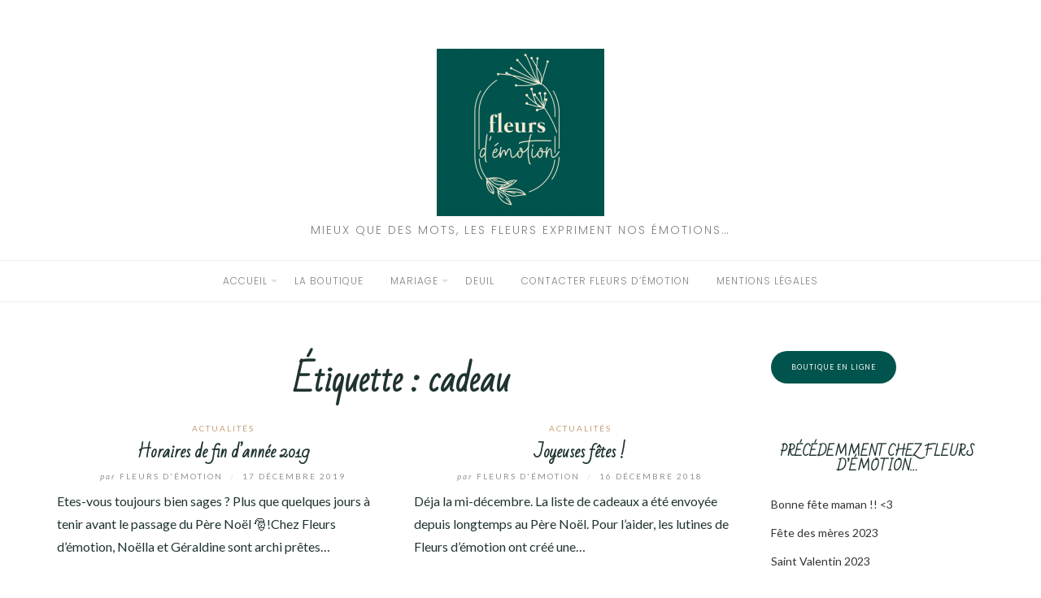

--- FILE ---
content_type: text/html; charset=UTF-8
request_url: http://www.fleursdemotion.fr/tag/cadeau/
body_size: 9266
content:
<!DOCTYPE html>
<html class="no-js" lang="fr-FR">
<head>
	<meta charset="UTF-8">
	<meta http-equiv="X-UA-Compatible" content="IE=edge">
	<meta name="viewport" content="width=device-width, initial-scale=1">
	<title>cadeau &#8211; Fleurs d émotion</title>
<meta name='robots' content='max-image-preview:large' />
	<style>img:is([sizes="auto" i], [sizes^="auto," i]) { contain-intrinsic-size: 3000px 1500px }</style>
	<link rel='dns-prefetch' href='//www.fleursdemotion.fr' />
<link rel='dns-prefetch' href='//stats.wp.com' />
<link rel='dns-prefetch' href='//fonts.googleapis.com' />
<link rel="alternate" type="application/rss+xml" title="Fleurs d émotion &raquo; Flux" href="http://www.fleursdemotion.fr/feed/" />
<link rel="alternate" type="application/rss+xml" title="Fleurs d émotion &raquo; Flux des commentaires" href="http://www.fleursdemotion.fr/comments/feed/" />
<link rel="alternate" type="application/rss+xml" title="Fleurs d émotion &raquo; Flux de l’étiquette cadeau" href="http://www.fleursdemotion.fr/tag/cadeau/feed/" />
<script type="text/javascript">
/* <![CDATA[ */
window._wpemojiSettings = {"baseUrl":"https:\/\/s.w.org\/images\/core\/emoji\/16.0.1\/72x72\/","ext":".png","svgUrl":"https:\/\/s.w.org\/images\/core\/emoji\/16.0.1\/svg\/","svgExt":".svg","source":{"concatemoji":"http:\/\/www.fleursdemotion.fr\/wp-includes\/js\/wp-emoji-release.min.js?ver=6.8.3"}};
/*! This file is auto-generated */
!function(s,n){var o,i,e;function c(e){try{var t={supportTests:e,timestamp:(new Date).valueOf()};sessionStorage.setItem(o,JSON.stringify(t))}catch(e){}}function p(e,t,n){e.clearRect(0,0,e.canvas.width,e.canvas.height),e.fillText(t,0,0);var t=new Uint32Array(e.getImageData(0,0,e.canvas.width,e.canvas.height).data),a=(e.clearRect(0,0,e.canvas.width,e.canvas.height),e.fillText(n,0,0),new Uint32Array(e.getImageData(0,0,e.canvas.width,e.canvas.height).data));return t.every(function(e,t){return e===a[t]})}function u(e,t){e.clearRect(0,0,e.canvas.width,e.canvas.height),e.fillText(t,0,0);for(var n=e.getImageData(16,16,1,1),a=0;a<n.data.length;a++)if(0!==n.data[a])return!1;return!0}function f(e,t,n,a){switch(t){case"flag":return n(e,"\ud83c\udff3\ufe0f\u200d\u26a7\ufe0f","\ud83c\udff3\ufe0f\u200b\u26a7\ufe0f")?!1:!n(e,"\ud83c\udde8\ud83c\uddf6","\ud83c\udde8\u200b\ud83c\uddf6")&&!n(e,"\ud83c\udff4\udb40\udc67\udb40\udc62\udb40\udc65\udb40\udc6e\udb40\udc67\udb40\udc7f","\ud83c\udff4\u200b\udb40\udc67\u200b\udb40\udc62\u200b\udb40\udc65\u200b\udb40\udc6e\u200b\udb40\udc67\u200b\udb40\udc7f");case"emoji":return!a(e,"\ud83e\udedf")}return!1}function g(e,t,n,a){var r="undefined"!=typeof WorkerGlobalScope&&self instanceof WorkerGlobalScope?new OffscreenCanvas(300,150):s.createElement("canvas"),o=r.getContext("2d",{willReadFrequently:!0}),i=(o.textBaseline="top",o.font="600 32px Arial",{});return e.forEach(function(e){i[e]=t(o,e,n,a)}),i}function t(e){var t=s.createElement("script");t.src=e,t.defer=!0,s.head.appendChild(t)}"undefined"!=typeof Promise&&(o="wpEmojiSettingsSupports",i=["flag","emoji"],n.supports={everything:!0,everythingExceptFlag:!0},e=new Promise(function(e){s.addEventListener("DOMContentLoaded",e,{once:!0})}),new Promise(function(t){var n=function(){try{var e=JSON.parse(sessionStorage.getItem(o));if("object"==typeof e&&"number"==typeof e.timestamp&&(new Date).valueOf()<e.timestamp+604800&&"object"==typeof e.supportTests)return e.supportTests}catch(e){}return null}();if(!n){if("undefined"!=typeof Worker&&"undefined"!=typeof OffscreenCanvas&&"undefined"!=typeof URL&&URL.createObjectURL&&"undefined"!=typeof Blob)try{var e="postMessage("+g.toString()+"("+[JSON.stringify(i),f.toString(),p.toString(),u.toString()].join(",")+"));",a=new Blob([e],{type:"text/javascript"}),r=new Worker(URL.createObjectURL(a),{name:"wpTestEmojiSupports"});return void(r.onmessage=function(e){c(n=e.data),r.terminate(),t(n)})}catch(e){}c(n=g(i,f,p,u))}t(n)}).then(function(e){for(var t in e)n.supports[t]=e[t],n.supports.everything=n.supports.everything&&n.supports[t],"flag"!==t&&(n.supports.everythingExceptFlag=n.supports.everythingExceptFlag&&n.supports[t]);n.supports.everythingExceptFlag=n.supports.everythingExceptFlag&&!n.supports.flag,n.DOMReady=!1,n.readyCallback=function(){n.DOMReady=!0}}).then(function(){return e}).then(function(){var e;n.supports.everything||(n.readyCallback(),(e=n.source||{}).concatemoji?t(e.concatemoji):e.wpemoji&&e.twemoji&&(t(e.twemoji),t(e.wpemoji)))}))}((window,document),window._wpemojiSettings);
/* ]]> */
</script>
<style id='wp-emoji-styles-inline-css' type='text/css'>

	img.wp-smiley, img.emoji {
		display: inline !important;
		border: none !important;
		box-shadow: none !important;
		height: 1em !important;
		width: 1em !important;
		margin: 0 0.07em !important;
		vertical-align: -0.1em !important;
		background: none !important;
		padding: 0 !important;
	}
</style>
<link rel='stylesheet' id='wp-block-library-css' href='http://www.fleursdemotion.fr/wp-includes/css/dist/block-library/style.min.css?ver=6.8.3' type='text/css' media='all' />
<style id='classic-theme-styles-inline-css' type='text/css'>
/*! This file is auto-generated */
.wp-block-button__link{color:#fff;background-color:#32373c;border-radius:9999px;box-shadow:none;text-decoration:none;padding:calc(.667em + 2px) calc(1.333em + 2px);font-size:1.125em}.wp-block-file__button{background:#32373c;color:#fff;text-decoration:none}
</style>
<link rel='stylesheet' id='mediaelement-css' href='http://www.fleursdemotion.fr/wp-includes/js/mediaelement/mediaelementplayer-legacy.min.css?ver=4.2.17' type='text/css' media='all' />
<link rel='stylesheet' id='wp-mediaelement-css' href='http://www.fleursdemotion.fr/wp-includes/js/mediaelement/wp-mediaelement.min.css?ver=6.8.3' type='text/css' media='all' />
<style id='jetpack-sharing-buttons-style-inline-css' type='text/css'>
.jetpack-sharing-buttons__services-list{display:flex;flex-direction:row;flex-wrap:wrap;gap:0;list-style-type:none;margin:5px;padding:0}.jetpack-sharing-buttons__services-list.has-small-icon-size{font-size:12px}.jetpack-sharing-buttons__services-list.has-normal-icon-size{font-size:16px}.jetpack-sharing-buttons__services-list.has-large-icon-size{font-size:24px}.jetpack-sharing-buttons__services-list.has-huge-icon-size{font-size:36px}@media print{.jetpack-sharing-buttons__services-list{display:none!important}}.editor-styles-wrapper .wp-block-jetpack-sharing-buttons{gap:0;padding-inline-start:0}ul.jetpack-sharing-buttons__services-list.has-background{padding:1.25em 2.375em}
</style>
<style id='global-styles-inline-css' type='text/css'>
:root{--wp--preset--aspect-ratio--square: 1;--wp--preset--aspect-ratio--4-3: 4/3;--wp--preset--aspect-ratio--3-4: 3/4;--wp--preset--aspect-ratio--3-2: 3/2;--wp--preset--aspect-ratio--2-3: 2/3;--wp--preset--aspect-ratio--16-9: 16/9;--wp--preset--aspect-ratio--9-16: 9/16;--wp--preset--color--black: #000000;--wp--preset--color--cyan-bluish-gray: #abb8c3;--wp--preset--color--white: #ffffff;--wp--preset--color--pale-pink: #f78da7;--wp--preset--color--vivid-red: #cf2e2e;--wp--preset--color--luminous-vivid-orange: #ff6900;--wp--preset--color--luminous-vivid-amber: #fcb900;--wp--preset--color--light-green-cyan: #7bdcb5;--wp--preset--color--vivid-green-cyan: #00d084;--wp--preset--color--pale-cyan-blue: #8ed1fc;--wp--preset--color--vivid-cyan-blue: #0693e3;--wp--preset--color--vivid-purple: #9b51e0;--wp--preset--gradient--vivid-cyan-blue-to-vivid-purple: linear-gradient(135deg,rgba(6,147,227,1) 0%,rgb(155,81,224) 100%);--wp--preset--gradient--light-green-cyan-to-vivid-green-cyan: linear-gradient(135deg,rgb(122,220,180) 0%,rgb(0,208,130) 100%);--wp--preset--gradient--luminous-vivid-amber-to-luminous-vivid-orange: linear-gradient(135deg,rgba(252,185,0,1) 0%,rgba(255,105,0,1) 100%);--wp--preset--gradient--luminous-vivid-orange-to-vivid-red: linear-gradient(135deg,rgba(255,105,0,1) 0%,rgb(207,46,46) 100%);--wp--preset--gradient--very-light-gray-to-cyan-bluish-gray: linear-gradient(135deg,rgb(238,238,238) 0%,rgb(169,184,195) 100%);--wp--preset--gradient--cool-to-warm-spectrum: linear-gradient(135deg,rgb(74,234,220) 0%,rgb(151,120,209) 20%,rgb(207,42,186) 40%,rgb(238,44,130) 60%,rgb(251,105,98) 80%,rgb(254,248,76) 100%);--wp--preset--gradient--blush-light-purple: linear-gradient(135deg,rgb(255,206,236) 0%,rgb(152,150,240) 100%);--wp--preset--gradient--blush-bordeaux: linear-gradient(135deg,rgb(254,205,165) 0%,rgb(254,45,45) 50%,rgb(107,0,62) 100%);--wp--preset--gradient--luminous-dusk: linear-gradient(135deg,rgb(255,203,112) 0%,rgb(199,81,192) 50%,rgb(65,88,208) 100%);--wp--preset--gradient--pale-ocean: linear-gradient(135deg,rgb(255,245,203) 0%,rgb(182,227,212) 50%,rgb(51,167,181) 100%);--wp--preset--gradient--electric-grass: linear-gradient(135deg,rgb(202,248,128) 0%,rgb(113,206,126) 100%);--wp--preset--gradient--midnight: linear-gradient(135deg,rgb(2,3,129) 0%,rgb(40,116,252) 100%);--wp--preset--font-size--small: 13px;--wp--preset--font-size--medium: 20px;--wp--preset--font-size--large: 36px;--wp--preset--font-size--x-large: 42px;--wp--preset--spacing--20: 0.44rem;--wp--preset--spacing--30: 0.67rem;--wp--preset--spacing--40: 1rem;--wp--preset--spacing--50: 1.5rem;--wp--preset--spacing--60: 2.25rem;--wp--preset--spacing--70: 3.38rem;--wp--preset--spacing--80: 5.06rem;--wp--preset--shadow--natural: 6px 6px 9px rgba(0, 0, 0, 0.2);--wp--preset--shadow--deep: 12px 12px 50px rgba(0, 0, 0, 0.4);--wp--preset--shadow--sharp: 6px 6px 0px rgba(0, 0, 0, 0.2);--wp--preset--shadow--outlined: 6px 6px 0px -3px rgba(255, 255, 255, 1), 6px 6px rgba(0, 0, 0, 1);--wp--preset--shadow--crisp: 6px 6px 0px rgba(0, 0, 0, 1);}:where(.is-layout-flex){gap: 0.5em;}:where(.is-layout-grid){gap: 0.5em;}body .is-layout-flex{display: flex;}.is-layout-flex{flex-wrap: wrap;align-items: center;}.is-layout-flex > :is(*, div){margin: 0;}body .is-layout-grid{display: grid;}.is-layout-grid > :is(*, div){margin: 0;}:where(.wp-block-columns.is-layout-flex){gap: 2em;}:where(.wp-block-columns.is-layout-grid){gap: 2em;}:where(.wp-block-post-template.is-layout-flex){gap: 1.25em;}:where(.wp-block-post-template.is-layout-grid){gap: 1.25em;}.has-black-color{color: var(--wp--preset--color--black) !important;}.has-cyan-bluish-gray-color{color: var(--wp--preset--color--cyan-bluish-gray) !important;}.has-white-color{color: var(--wp--preset--color--white) !important;}.has-pale-pink-color{color: var(--wp--preset--color--pale-pink) !important;}.has-vivid-red-color{color: var(--wp--preset--color--vivid-red) !important;}.has-luminous-vivid-orange-color{color: var(--wp--preset--color--luminous-vivid-orange) !important;}.has-luminous-vivid-amber-color{color: var(--wp--preset--color--luminous-vivid-amber) !important;}.has-light-green-cyan-color{color: var(--wp--preset--color--light-green-cyan) !important;}.has-vivid-green-cyan-color{color: var(--wp--preset--color--vivid-green-cyan) !important;}.has-pale-cyan-blue-color{color: var(--wp--preset--color--pale-cyan-blue) !important;}.has-vivid-cyan-blue-color{color: var(--wp--preset--color--vivid-cyan-blue) !important;}.has-vivid-purple-color{color: var(--wp--preset--color--vivid-purple) !important;}.has-black-background-color{background-color: var(--wp--preset--color--black) !important;}.has-cyan-bluish-gray-background-color{background-color: var(--wp--preset--color--cyan-bluish-gray) !important;}.has-white-background-color{background-color: var(--wp--preset--color--white) !important;}.has-pale-pink-background-color{background-color: var(--wp--preset--color--pale-pink) !important;}.has-vivid-red-background-color{background-color: var(--wp--preset--color--vivid-red) !important;}.has-luminous-vivid-orange-background-color{background-color: var(--wp--preset--color--luminous-vivid-orange) !important;}.has-luminous-vivid-amber-background-color{background-color: var(--wp--preset--color--luminous-vivid-amber) !important;}.has-light-green-cyan-background-color{background-color: var(--wp--preset--color--light-green-cyan) !important;}.has-vivid-green-cyan-background-color{background-color: var(--wp--preset--color--vivid-green-cyan) !important;}.has-pale-cyan-blue-background-color{background-color: var(--wp--preset--color--pale-cyan-blue) !important;}.has-vivid-cyan-blue-background-color{background-color: var(--wp--preset--color--vivid-cyan-blue) !important;}.has-vivid-purple-background-color{background-color: var(--wp--preset--color--vivid-purple) !important;}.has-black-border-color{border-color: var(--wp--preset--color--black) !important;}.has-cyan-bluish-gray-border-color{border-color: var(--wp--preset--color--cyan-bluish-gray) !important;}.has-white-border-color{border-color: var(--wp--preset--color--white) !important;}.has-pale-pink-border-color{border-color: var(--wp--preset--color--pale-pink) !important;}.has-vivid-red-border-color{border-color: var(--wp--preset--color--vivid-red) !important;}.has-luminous-vivid-orange-border-color{border-color: var(--wp--preset--color--luminous-vivid-orange) !important;}.has-luminous-vivid-amber-border-color{border-color: var(--wp--preset--color--luminous-vivid-amber) !important;}.has-light-green-cyan-border-color{border-color: var(--wp--preset--color--light-green-cyan) !important;}.has-vivid-green-cyan-border-color{border-color: var(--wp--preset--color--vivid-green-cyan) !important;}.has-pale-cyan-blue-border-color{border-color: var(--wp--preset--color--pale-cyan-blue) !important;}.has-vivid-cyan-blue-border-color{border-color: var(--wp--preset--color--vivid-cyan-blue) !important;}.has-vivid-purple-border-color{border-color: var(--wp--preset--color--vivid-purple) !important;}.has-vivid-cyan-blue-to-vivid-purple-gradient-background{background: var(--wp--preset--gradient--vivid-cyan-blue-to-vivid-purple) !important;}.has-light-green-cyan-to-vivid-green-cyan-gradient-background{background: var(--wp--preset--gradient--light-green-cyan-to-vivid-green-cyan) !important;}.has-luminous-vivid-amber-to-luminous-vivid-orange-gradient-background{background: var(--wp--preset--gradient--luminous-vivid-amber-to-luminous-vivid-orange) !important;}.has-luminous-vivid-orange-to-vivid-red-gradient-background{background: var(--wp--preset--gradient--luminous-vivid-orange-to-vivid-red) !important;}.has-very-light-gray-to-cyan-bluish-gray-gradient-background{background: var(--wp--preset--gradient--very-light-gray-to-cyan-bluish-gray) !important;}.has-cool-to-warm-spectrum-gradient-background{background: var(--wp--preset--gradient--cool-to-warm-spectrum) !important;}.has-blush-light-purple-gradient-background{background: var(--wp--preset--gradient--blush-light-purple) !important;}.has-blush-bordeaux-gradient-background{background: var(--wp--preset--gradient--blush-bordeaux) !important;}.has-luminous-dusk-gradient-background{background: var(--wp--preset--gradient--luminous-dusk) !important;}.has-pale-ocean-gradient-background{background: var(--wp--preset--gradient--pale-ocean) !important;}.has-electric-grass-gradient-background{background: var(--wp--preset--gradient--electric-grass) !important;}.has-midnight-gradient-background{background: var(--wp--preset--gradient--midnight) !important;}.has-small-font-size{font-size: var(--wp--preset--font-size--small) !important;}.has-medium-font-size{font-size: var(--wp--preset--font-size--medium) !important;}.has-large-font-size{font-size: var(--wp--preset--font-size--large) !important;}.has-x-large-font-size{font-size: var(--wp--preset--font-size--x-large) !important;}
:where(.wp-block-post-template.is-layout-flex){gap: 1.25em;}:where(.wp-block-post-template.is-layout-grid){gap: 1.25em;}
:where(.wp-block-columns.is-layout-flex){gap: 2em;}:where(.wp-block-columns.is-layout-grid){gap: 2em;}
:root :where(.wp-block-pullquote){font-size: 1.5em;line-height: 1.6;}
</style>
<link rel='stylesheet' id='eightydays-fonts-css' href='https://fonts.googleapis.com/css?family=Lato%3A400%2C700%2C400italic%2C700italic%7CPoppins%3A300%2C600&#038;ver=6.8.3#038;subset=latin%2Clatin-ext' type='text/css' media='all' />
<link rel='stylesheet' id='bootstrap-css' href='http://www.fleursdemotion.fr/wp-content/themes/eightydays-lite/css/bootstrap.css?ver=3.3.5' type='text/css' media='all' />
<link rel='stylesheet' id='eightydays-lite-css' href='http://www.fleursdemotion.fr/wp-content/themes/eightydays-lite/style.css?ver=6.8.3' type='text/css' media='all' />
<style id='akismet-widget-style-inline-css' type='text/css'>

			.a-stats {
				--akismet-color-mid-green: #357b49;
				--akismet-color-white: #fff;
				--akismet-color-light-grey: #f6f7f7;

				max-width: 350px;
				width: auto;
			}

			.a-stats * {
				all: unset;
				box-sizing: border-box;
			}

			.a-stats strong {
				font-weight: 600;
			}

			.a-stats a.a-stats__link,
			.a-stats a.a-stats__link:visited,
			.a-stats a.a-stats__link:active {
				background: var(--akismet-color-mid-green);
				border: none;
				box-shadow: none;
				border-radius: 8px;
				color: var(--akismet-color-white);
				cursor: pointer;
				display: block;
				font-family: -apple-system, BlinkMacSystemFont, 'Segoe UI', 'Roboto', 'Oxygen-Sans', 'Ubuntu', 'Cantarell', 'Helvetica Neue', sans-serif;
				font-weight: 500;
				padding: 12px;
				text-align: center;
				text-decoration: none;
				transition: all 0.2s ease;
			}

			/* Extra specificity to deal with TwentyTwentyOne focus style */
			.widget .a-stats a.a-stats__link:focus {
				background: var(--akismet-color-mid-green);
				color: var(--akismet-color-white);
				text-decoration: none;
			}

			.a-stats a.a-stats__link:hover {
				filter: brightness(110%);
				box-shadow: 0 4px 12px rgba(0, 0, 0, 0.06), 0 0 2px rgba(0, 0, 0, 0.16);
			}

			.a-stats .count {
				color: var(--akismet-color-white);
				display: block;
				font-size: 1.5em;
				line-height: 1.4;
				padding: 0 13px;
				white-space: nowrap;
			}
		
</style>
<script type="text/javascript" src="http://www.fleursdemotion.fr/wp-includes/js/jquery/jquery.min.js?ver=3.7.1" id="jquery-core-js"></script>
<script type="text/javascript" src="http://www.fleursdemotion.fr/wp-includes/js/jquery/jquery-migrate.min.js?ver=3.4.1" id="jquery-migrate-js"></script>
<link rel="https://api.w.org/" href="http://www.fleursdemotion.fr/wp-json/" /><link rel="alternate" title="JSON" type="application/json" href="http://www.fleursdemotion.fr/wp-json/wp/v2/tags/66" /><link rel="EditURI" type="application/rsd+xml" title="RSD" href="http://www.fleursdemotion.fr/xmlrpc.php?rsd" />
<meta name="generator" content="WordPress 6.8.3" />

		<!-- GA Google Analytics @ https://m0n.co/ga -->
		<script async src="https://www.googletagmanager.com/gtag/js?id=G-PZ13VJ6D7S"></script>
		<script>
			window.dataLayer = window.dataLayer || [];
			function gtag(){dataLayer.push(arguments);}
			gtag('js', new Date());
			gtag('config', 'G-PZ13VJ6D7S');
		</script>

		<style>img#wpstats{display:none}</style>
			<script>document.documentElement.className = document.documentElement.className.replace( 'no-js', 'js' );</script>
	
<!-- This site uses the Ultimate Fonts plugin customize fonts - https://wpultimatefonts.com -->
<style>
@import url(https://fonts.googleapis.com/css?family=Bad%20Script%3A400&subset=cyrillic%2Clatin);
h1, h2, h3, h4, h5, h6 { font-family: "Bad Script", cursive; }
</style>
<link rel="icon" href="http://www.fleursdemotion.fr/wp-content/uploads/2020/10/cropped-Fleurs-demotion-logo-carre-9-32x32.png" sizes="32x32" />
<link rel="icon" href="http://www.fleursdemotion.fr/wp-content/uploads/2020/10/cropped-Fleurs-demotion-logo-carre-9-192x192.png" sizes="192x192" />
<link rel="apple-touch-icon" href="http://www.fleursdemotion.fr/wp-content/uploads/2020/10/cropped-Fleurs-demotion-logo-carre-9-180x180.png" />
<meta name="msapplication-TileImage" content="http://www.fleursdemotion.fr/wp-content/uploads/2020/10/cropped-Fleurs-demotion-logo-carre-9-270x270.png" />
</head>

<body class="archive tag tag-cadeau tag-66 wp-custom-logo wp-theme-eightydays-lite" itemscope="itemscope" itemtype="http://schema.org/WebPage">
<div id="page" class="site">
	<span
		class="page-overlay"
		role="button"
		tabindex="-1"
			></span>
	<a class="skip-link screen-reader-text" href="#content">Aller au contenu</a>

	<div class="top-bar">
		<div class="container">
			<div class="top-bar-left pull-left">
				
									<button
						id="sidebar-toggle" class="sidebar-toggle"
											><span></span>
					</button>
							</div>

			<div class="top-bar-right pull-right text-right">
							</div>
		</div>
	</div><!-- .top-bar -->

	<header id="masthead" class="site-header" itemscope="itemscope" itemtype="http://schema.org/WPHeader">
		<div class="site-branding text-center">
							<a href="http://www.fleursdemotion.fr/" class="custom-logo-link" rel="home"><img width="206" height="206" src="http://www.fleursdemotion.fr/wp-content/uploads/2020/10/cropped-Fleurs-demotion-logo-carre-e1607100001613-2.png" class="custom-logo" alt="Fleurs d émotion" decoding="async" srcset="http://www.fleursdemotion.fr/wp-content/uploads/2020/10/cropped-Fleurs-demotion-logo-carre-e1607100001613-2.png 206w, http://www.fleursdemotion.fr/wp-content/uploads/2020/10/cropped-Fleurs-demotion-logo-carre-e1607100001613-2-150x150.png 150w, http://www.fleursdemotion.fr/wp-content/uploads/2020/10/cropped-Fleurs-demotion-logo-carre-e1607100001613-2-67x67.png 67w" sizes="(max-width: 206px) 100vw, 206px" /></a>										<div class="site-description">Mieux que des mots, les fleurs expriment nos émotions&#8230;</div>
					</div>
					<nav id="site-navigation" class="main-navigation">
				<div class="container"><ul id="primary-menu" class="primary-menu text-center"><li id="menu-item-8" class="menu-item menu-item-type-custom menu-item-object-custom menu-item-has-children menu-item-8"><a href="http://fleursdemotion.fr">Accueil</a>
<ul class="sub-menu">
	<li id="menu-item-89" class="menu-item menu-item-type-taxonomy menu-item-object-category menu-item-89"><a href="http://www.fleursdemotion.fr/category/actualites/">Actualités</a></li>
</ul>
</li>
<li id="menu-item-39" class="menu-item menu-item-type-taxonomy menu-item-object-category menu-item-39"><a href="http://www.fleursdemotion.fr/category/la-boutique/">La boutique</a></li>
<li id="menu-item-36" class="menu-item menu-item-type-taxonomy menu-item-object-category menu-item-has-children menu-item-36"><a href="http://www.fleursdemotion.fr/category/mariage/">Mariage</a>
<ul class="sub-menu">
	<li id="menu-item-435" class="menu-item menu-item-type-taxonomy menu-item-object-category menu-item-435"><a href="http://www.fleursdemotion.fr/category/mariage/mariage_a_z/">Votre mariage de A à Z</a></li>
	<li id="menu-item-933" class="menu-item menu-item-type-post_type menu-item-object-post menu-item-933"><a href="http://www.fleursdemotion.fr/mariage-a-langlaise/">Mariage à l’anglaise</a></li>
</ul>
</li>
<li id="menu-item-817" class="menu-item menu-item-type-post_type menu-item-object-page menu-item-817"><a href="http://www.fleursdemotion.fr/deuil/">Deuil</a></li>
<li id="menu-item-47" class="menu-item menu-item-type-post_type menu-item-object-page menu-item-47"><a href="http://www.fleursdemotion.fr/contacter-fleurs-demotion/">Contacter Fleurs d’émotion</a></li>
<li id="menu-item-905" class="menu-item menu-item-type-post_type menu-item-object-page menu-item-905"><a href="http://www.fleursdemotion.fr/mentions-legales/">Mentions légales</a></li>
</ul></div>			</nav><!-- #site-navigation -->
			</header><!-- #masthead -->

	<div class="container">
		<main id="main" class="site-main">

	<div class="row">
		<div class="col-md-9">

							<header class="page-header">
					<h1 class="page-title">Étiquette : <span>cadeau</span></h1>				</header><!-- .page-header -->
			
			
				<div class="row" id="content">

					
<article id="post-707" class="post-707 post type-post status-publish format-standard hentry category-actualites tag-cadeau tag-horaires tag-lutin tag-noel tag-reveillon col-sm-6">
		<div class="entry-text">

		<header class="entry-header">
			<div class="entry-meta">
				<div class="categories"><a href="http://www.fleursdemotion.fr/category/actualites/" rel="category tag">Actualités</a></div>
			</div>
			<h2 class="entry-title"><a href="http://www.fleursdemotion.fr/horaires-de-fin-dannee/" rel="bookmark">Horaires de fin d&rsquo;année 2019</a></h2>			<div class="entry-meta">
				<a class="author-link" href="http://www.fleursdemotion.fr/author/admin_fdem/" rel="author">
										<span class="by">par</span>
					Fleurs d'émotion				</a>
				<span class="separator">/</span>
				<time class="entry-date published" datetime="2019-12-17T12:15:00+01:00">17 décembre 2019</time><time class="updated hidden" datetime="2020-12-04T18:00:25+01:00">4 décembre 2020</time>			</div>
		</header>

		<div class="entry-summary">
			<p>Etes-vous toujours bien sages ? Plus que quelques jours à tenir avant le passage du Père Noël&nbsp;&#x1f385;!Chez Fleurs d&rsquo;émotion, Noëlla et Géraldine sont archi prêtes&hellip;</p>
		</div>

		<footer class="share">
					</footer>
	</div>
</article>

<article id="post-621" class="post-621 post type-post status-publish format-standard hentry category-actualites tag-bonheur tag-cadeau tag-emotions tag-famille tag-fleurs-demotion tag-joie tag-noel tag-table col-sm-6">
		<div class="entry-text">

		<header class="entry-header">
			<div class="entry-meta">
				<div class="categories"><a href="http://www.fleursdemotion.fr/category/actualites/" rel="category tag">Actualités</a></div>
			</div>
			<h2 class="entry-title"><a href="http://www.fleursdemotion.fr/joyeuses-fetes/" rel="bookmark">Joyeuses fêtes !</a></h2>			<div class="entry-meta">
				<a class="author-link" href="http://www.fleursdemotion.fr/author/admin_fdem/" rel="author">
										<span class="by">par</span>
					Fleurs d'émotion				</a>
				<span class="separator">/</span>
				<time class="entry-date published" datetime="2018-12-16T17:07:46+01:00">16 décembre 2018</time><time class="updated hidden" datetime="2018-12-23T12:08:48+01:00">23 décembre 2018</time>			</div>
		</header>

		<div class="entry-summary">
			<p>Déja la mi-décembre. La liste de cadeaux a été envoyée depuis longtemps au Père Noël. Pour l&rsquo;aider, les lutines de Fleurs d&rsquo;émotion ont créé une&hellip;</p>
		</div>

		<footer class="share">
					</footer>
	</div>
</article>

				</div>

				
					</div>

		
	<aside class="col-md-3 widget-area" id="secondary" itemscope="itemscope" itemtype="http://schema.org/WPSideBar">
		<div class="widget_text widget widget_custom_html" id="custom_html-3"><div class="textwidget custom-html-widget"><div class="wp-block-button has-custom-width wp-block-button__width-25 is-style-fill"><a class="wp-block-button__link has-background" href="https://www.artisansfleuristesdefrance.com/fleuriste/fleurs-d-emotion" style="border-radius:45px;background-color:#01544d" target="_blank" rel="noreferrer noopener">Boutique en ligne</a></div></div></div>
		<div class="widget widget_recent_entries" id="recent-posts-2">
		<h4 class="widget-title"><span>Précédemment chez Fleurs d&rsquo;émotion&#8230;</span></h4>
		<ul>
											<li>
					<a href="http://www.fleursdemotion.fr/bonne-fete-maman-3/">Bonne fête maman !! &lt;3</a>
									</li>
											<li>
					<a href="http://www.fleursdemotion.fr/fete-des-meres-2023/">Fête des mères 2023</a>
									</li>
											<li>
					<a href="http://www.fleursdemotion.fr/saint-valentin-2023/">Saint Valentin 2023</a>
									</li>
											<li>
					<a href="http://www.fleursdemotion.fr/noel-2022-pluie-detoiles/">Noël 2022 : pluie d&rsquo;étoiles</a>
									</li>
											<li>
					<a href="http://www.fleursdemotion.fr/toussaint-2022/">Toussaint 2022</a>
									</li>
											<li>
					<a href="http://www.fleursdemotion.fr/fete-des-meres-2022/">Fête des mères 2022</a>
									</li>
											<li>
					<a href="http://www.fleursdemotion.fr/ho-ho-ho-joyeux-fetes/">Ho Ho Ho Joyeux fêtes !</a>
									</li>
											<li>
					<a href="http://www.fleursdemotion.fr/octobre-rose/">Octobre rose</a>
									</li>
					</ul>

		</div><div class="widget widget_text" id="text-3"><h4 class="widget-title"><span>Mentions légales</span></h4>			<div class="textwidget"><a href="http://www.fleursdemotion.fr/mentions-legales/" target="_blank">Mentions Légales</a></div>
		</div>	</aside>

	</div>

</main>
</div><!-- .container -->

<footer id="colophon" class="site-footer" itemscope="itemscope" itemtype="http://schema.org/WPFooter">
	
	<div class="site-info clearfix">
		<div class="container">
							<a href="http://www.fleursdemotion.fr/" class="custom-logo-link" rel="home"><img width="206" height="206" src="http://www.fleursdemotion.fr/wp-content/uploads/2020/10/cropped-Fleurs-demotion-logo-carre-e1607100001613-2.png" class="custom-logo" alt="Fleurs d émotion" decoding="async" srcset="http://www.fleursdemotion.fr/wp-content/uploads/2020/10/cropped-Fleurs-demotion-logo-carre-e1607100001613-2.png 206w, http://www.fleursdemotion.fr/wp-content/uploads/2020/10/cropped-Fleurs-demotion-logo-carre-e1607100001613-2-150x150.png 150w, http://www.fleursdemotion.fr/wp-content/uploads/2020/10/cropped-Fleurs-demotion-logo-carre-e1607100001613-2-67x67.png 67w" sizes="(max-width: 206px) 100vw, 206px" /></a>						<div class="credit">
				Copyright &copy; 2025 <a href="http://www.fleursdemotion.fr/" rel="home">Fleurs d émotion</a>. Tous droits réservés.<br>Fièrement propulsé par <a href="https://wordpress.org">WordPress</a>. Thème <a href="http://gretathemes.com/wordpress-themes/eightydays">EightyDays Lite</a> par GretaThemes.			</div>
					</div>
	</div><!-- .site-info -->
</footer>
</div><!-- #page -->

	<aside class="mobile-sidebar">
					<nav class="mobile-navigation">
				<ul id="primary-menu-mobile" class="primary-menu-mobile"><li class="menu-item menu-item-type-custom menu-item-object-custom menu-item-has-children menu-item-8"><a href="http://fleursdemotion.fr">Accueil</a>
<ul class="sub-menu">
	<li class="menu-item menu-item-type-taxonomy menu-item-object-category menu-item-89"><a href="http://www.fleursdemotion.fr/category/actualites/">Actualités</a></li>
</ul>
</li>
<li class="menu-item menu-item-type-taxonomy menu-item-object-category menu-item-39"><a href="http://www.fleursdemotion.fr/category/la-boutique/">La boutique</a></li>
<li class="menu-item menu-item-type-taxonomy menu-item-object-category menu-item-has-children menu-item-36"><a href="http://www.fleursdemotion.fr/category/mariage/">Mariage</a>
<ul class="sub-menu">
	<li class="menu-item menu-item-type-taxonomy menu-item-object-category menu-item-435"><a href="http://www.fleursdemotion.fr/category/mariage/mariage_a_z/">Votre mariage de A à Z</a></li>
	<li class="menu-item menu-item-type-post_type menu-item-object-post menu-item-933"><a href="http://www.fleursdemotion.fr/mariage-a-langlaise/">Mariage à l’anglaise</a></li>
</ul>
</li>
<li class="menu-item menu-item-type-post_type menu-item-object-page menu-item-817"><a href="http://www.fleursdemotion.fr/deuil/">Deuil</a></li>
<li class="menu-item menu-item-type-post_type menu-item-object-page menu-item-47"><a href="http://www.fleursdemotion.fr/contacter-fleurs-demotion/">Contacter Fleurs d’émotion</a></li>
<li class="menu-item menu-item-type-post_type menu-item-object-page menu-item-905"><a href="http://www.fleursdemotion.fr/mentions-legales/">Mentions légales</a></li>
</ul>			</nav>
					</aside>


<script type="speculationrules">
{"prefetch":[{"source":"document","where":{"and":[{"href_matches":"\/*"},{"not":{"href_matches":["\/wp-*.php","\/wp-admin\/*","\/wp-content\/uploads\/*","\/wp-content\/*","\/wp-content\/plugins\/*","\/wp-content\/themes\/eightydays-lite\/*","\/*\\?(.+)"]}},{"not":{"selector_matches":"a[rel~=\"nofollow\"]"}},{"not":{"selector_matches":".no-prefetch, .no-prefetch a"}}]},"eagerness":"conservative"}]}
</script>
<script type="text/javascript" src="http://www.fleursdemotion.fr/wp-content/themes/eightydays-lite/js/script.js?ver=6.8.3" id="eightydays-lite-js"></script>
<script type="text/javascript" src="http://www.fleursdemotion.fr/wp-content/themes/eightydays-lite/js/navigation.js?ver=6.8.3" id="eightydays-lite-navigation-js"></script>
<script type="text/javascript" id="jetpack-stats-js-before">
/* <![CDATA[ */
_stq = window._stq || [];
_stq.push([ "view", JSON.parse("{\"v\":\"ext\",\"blog\":\"245125998\",\"post\":\"0\",\"tz\":\"1\",\"srv\":\"www.fleursdemotion.fr\",\"arch_tag\":\"cadeau\",\"arch_results\":\"2\",\"j\":\"1:14.7\"}") ]);
_stq.push([ "clickTrackerInit", "245125998", "0" ]);
/* ]]> */
</script>
<script type="text/javascript" src="https://stats.wp.com/e-202546.js" id="jetpack-stats-js" defer="defer" data-wp-strategy="defer"></script>
</body>
</html>


--- FILE ---
content_type: text/css
request_url: http://www.fleursdemotion.fr/wp-content/themes/eightydays-lite/style.css?ver=6.8.3
body_size: 33913
content:
/**
 * Theme Name:  EightyDays Lite
 * Theme URI:   http://gretathemes.com/wordpress-themes/eightydays/
 * Author:      GretaThemes
 * Author URI:  http://gretathemes.com
 * Description: EightyDays is a beautiful WordPress travel theme for travel blogs or magazines. EightyDays has a modern, clean and elegant look and lots of customization for bloggers. Built on the latest technology of WordPress, EightyDays is lightweight, fast and optimized for all mobile phones.
 * Version:     2.2.8
 * Requires at least: 4.5
 * Tested up to:      5.4
 * Requires PHP:      5.6
 * License:     GNU General Public License v3 or later
 * License URI: http://www.gnu.org/licenses/gpl-3.0.html
 * Text Domain: eightydays-lite
 * Tags:        blog, food-and-drink, photography, two-columns, right-sidebar, custom-logo, custom-menu, editor-style, featured-images, footer-widgets, microformats, post-formats, rtl-language-support, sticky-post, theme-options, threaded-comments, translation-ready, block-styles, wide-blocks
 */
/*--------------------------------------------------------------
 * TABLE OF CONTENTS:
 *--------------------------------------------------------------
1.0 General
2.0 Header
3.0 Archive Pages
4.0 Entry
5.0 Comments
6.0 Widgets
7.0 Footer
8.0 Mobile sidebar
9.0 Responsive
--------------------------------------------------------------*/
/*--------------------------------------------------------------
 * 1.0 General
 *------------------------------------------------------------*/
/* HTML elements */
*,
*:before,
*:after {
  box-sizing: border-box;
}
body {
  -webkit-font-smoothing: antialiased;
  -moz-osx-font-smoothing: grayscale;
}
a,
[type="submit"] {
  transition: all 0.3s;
}
blockquote {
  font-style: italic;
  color: #939393;
  text-align: center;
  border: 0;
}
blockquote:before,
blockquote:after {
  display: block;
  content: '';
  position: relative;
  width: 30px;
  border-top: 2px solid #818181;
  margin: 15px auto;
}
blockquote.pull-right,
blockquote.pull-left {
  max-width: 360px;
  border: 0;
}
blockquote.pull-right:before,
blockquote.pull-left:before,
blockquote.pull-right:after,
blockquote.pull-left:after {
  display: none;
}
blockquote cite {
  font-size: 12px;
  font-style: normal;
  letter-spacing: 1px;
  text-transform: uppercase;
  display: block;
  margin-top: 30px;
}
a:focus {
  color: #333;
}
a:hover {
  opacity: 0.9;
}
img {
  max-width: 100%;
  height: auto;
  transition: opacity 0.3s;
}
label {
  font-weight: normal;
}
th,
td {
  padding: 3px 8px;
  border: 1px solid #e1e1e1;
}
textarea,
input[type="text"],
input[type="url"],
input[type="email"],
input[type="tel"],
input[type="password"],
input[type="search"] {
  border: 1px solid #e1e1e1;
  width: 100%;
  padding-left: 0.6em;
  padding-right: 0.6em;
  box-sizing: border-box;
}
textarea:focus,
input[type="text"]:focus,
input[type="url"]:focus,
input[type="email"]:focus,
input[type="tel"]:focus,
input[type="password"]:focus,
input[type="search"]:focus {
  outline: 0;
}
textarea {
  height: 12em;
  display: block;
}
button,
input[type="button"],
input[type="submit"],
.button,
#infinite-handle span button,
#infinite-handle span button:hover {
  display: inline-block;
  padding: 0 25px;
  line-height: 40px;
  position: relative;
  font-size: 10px;
  font-weight: bold;
  text-transform: uppercase;
  color: #fff;
  letter-spacing: 2px;
  background: #333;
  border: 0;
  border-radius: 1px;
}
button:hover,
input[type="button"]:hover,
input[type="submit"]:hover,
.button:hover,
#infinite-handle span button:hover {
  color: #fff;
  background: #000;
  text-decoration: none;
}
/* Overwrite social icons from Jetpack */
body .jetpack-social-navigation ul {
  margin: 0;
}
body .jetpack-social-navigation li {
  margin-right: 15px;
}
body .jetpack-social-navigation li:last-child {
  margin-right: 0;
}
hr {
  clear: both;
}
/* WordPress must-have styles */
.alignnone {
  margin: 30px 0;
}
.aligncenter,
.aligncenter img {
  display: block;
  margin: 30px auto;
}
.alignright {
  float: right;
  margin: 0 0 30px 30px;
}
.alignleft {
  float: left;
  margin: 0 30px 30px 0;
}
.wp-caption {
  text-align: center;
  max-width: 100%;
}
.wp-caption img {
  display: block;
  margin: 0 auto;
}
.wp-caption-text {
  font-size: 11px;
  margin: 5px 0 0;
}
.bypostauthor {
  display: block;
}
.sticky {
  display: block;
}
.wp-playlist-item .wp-playlist-caption,
.wp-playlist-item .wp-playlist-item-length {
  line-height: 2.5;
}
.entry-content .wp-playlist,
.entry-summary .wp-playlist {
  padding-bottom: 0;
}
.screen-reader-text {
  clip: rect(1px, 1px, 1px, 1px);
  position: absolute !important;
  height: 1px;
  width: 1px;
  overflow: hidden;
}
.screen-reader-text:focus {
  clip: auto !important;
  display: block;
  height: auto;
  left: 5px;
  top: 5px;
  width: auto;
  z-index: 100000;
  /* Above WP toolbar. */
}
.gallery {
  margin: 30px auto;
  clear: both;
}
.gallery-item {
  display: inline-block;
  text-align: center;
  vertical-align: top;
  width: 100%;
  padding: 0 15px;
}
.gallery-item img {
  width: 100%;
}
.gallery-columns-2 .gallery-item {
  max-width: 50%;
}
.gallery-columns-3 .gallery-item {
  max-width: 33.33%;
}
.gallery-columns-4 .gallery-item {
  max-width: 25%;
}
.gallery-columns-5 .gallery-item {
  max-width: 20%;
}
.gallery-columns-6 .gallery-item {
  max-width: 16.66%;
}
.gallery-columns-7 .gallery-item {
  max-width: 14.28%;
}
.gallery-columns-8 .gallery-item {
  max-width: 12.5%;
}
.gallery-columns-9 .gallery-item {
  max-width: 11.11%;
}
.gallery-caption {
  display: block;
}
/*--------------------------------------------------------------
 * 2.0 Header
 *------------------------------------------------------------*/
/* Site header */
.site-header {
  margin: 60px 0;
}
/* Page header */
.page-header {
  text-align: center;
  padding: 0;
  border: 0;
  margin: 0 0 30px;
}
.page-title {
  margin: 13px 0;
}
.taxonomy-description {
  color: #818181;
  font-style: italic;
  margin-top: -10px;
  font-size: 14px;
}
/* Page header for singular pages */
.page-header.entry-header {
  margin-bottom: 20px;
}
.site-title {
  font: 600 2em/1 Poppins, sans-serif;
  margin: 0 0 10px;
}
.site-title a:hover {
  color: #333;
}
.custom-logo {
  display: inline-block;
  margin: 0 0 10px;
}
.site-description {
  text-transform: uppercase;
  font: 300 14px/1 Poppins, sans-serif;
  letter-spacing: 2px;
  color: #818181;
}
/* Primary menu */
.main-navigation {
  border-top: 1px solid #eee;
  border-bottom: 1px solid #eee;
  margin-top: 30px;
}
.primary-menu,
.top-bar-menu {
  margin: 0;
  padding: 0;
  list-style: none;
}
.primary-menu li,
.top-bar-menu li {
  display: inline-block;
  padding: 0 15px;
  position: relative;
}
.primary-menu li:hover > ul,
.top-bar-menu li:hover > ul,
.primary-menu li.focus > ul,
.top-bar-menu li.focus > ul {
  opacity: 1;
  top: 51px;
  visibility: visible;
}
.primary-menu li:before,
.top-bar-menu li:before {
  margin-right: 5px;
}
.primary-menu li .dropdown-toggle,
.top-bar-menu li .dropdown-toggle {
  margin-top: 3px;
  position: absolute;
  top: 0;
  right: 0;
  cursor: pointer;
  padding: 15px 0 15px 15px;
  transition: all 0.3s ease;
  z-index: 99;
  background: transparent;
  border: 0;
}
.primary-menu > li.menu-item-has-children > a::after,
.top-bar-menu > li.menu-item-has-children > a::after {
  content: "";
  display: block;
  border: 4px solid transparent;
  border-top-color: #e1e1e1;
  position: absolute;
  z-index: 9;
  right: 3px;
  top: 50%;
  margin-top: -2px;
}
.primary-menu > li.menu-item-has-children > a:hover::after,
.top-bar-menu > li.menu-item-has-children > a:hover::after {
  border-top-color: #818181;
}
.primary-menu a,
.top-bar-menu a {
  font: 12px/50px Poppins, sans-serif;
  letter-spacing: 1px;
  text-transform: uppercase;
  color: #818181;
}
.primary-menu a:hover,
.top-bar-menu a:hover {
  color: #333;
}
.primary-menu a:active,
.top-bar-menu a:active,
.primary-menu a:focus,
.top-bar-menu a:focus {
  text-decoration: none;
}
.primary-menu .current-menu-item > a,
.top-bar-menu .current-menu-item > a {
  color: #333;
  text-decoration: none;
}
.primary-menu ul,
.top-bar-menu ul {
  position: absolute;
  left: 0;
  top: 60px;
  opacity: 0;
  visibility: hidden;
  z-index: 9;
  margin: 0;
  padding: 0;
  box-shadow: 0 5px 12px rgba(0, 0, 0, 0.2);
  background: #fff;
}
.primary-menu ul li,
.top-bar-menu ul li {
  width: 160px;
  padding: 7px 15px;
  display: block;
  border-bottom: 1px solid rgba(0, 0, 0, 0.1);
}
.primary-menu ul li:hover,
.top-bar-menu ul li:hover {
  background: #f6f6f6;
}
.primary-menu ul li:last-child,
.top-bar-menu ul li:last-child {
  border-bottom: none;
}
.primary-menu ul li.menu-item-has-children > a::after,
.top-bar-menu ul li.menu-item-has-children > a::after {
  content: "";
  display: block;
  border: 3px solid transparent;
  border-left-color: #e1e1e1;
  position: absolute;
  z-index: 9;
  right: 5px;
  top: 50%;
  margin-top: -3px;
}
.primary-menu ul li.menu-item-has-children > a:hover::after,
.top-bar-menu ul li.menu-item-has-children > a:hover::after {
  border-left-color: #818181;
}
.primary-menu ul a,
.top-bar-menu ul a {
  padding-bottom: 0;
  border-bottom: 0;
  display: block;
  font-size: 11px;
  text-align: left;
  line-height: 1.5;
}
.primary-menu ul ul,
.top-bar-menu ul ul {
  left: 100%;
  top: 50%;
}
.primary-menu ul li:hover > ul,
.top-bar-menu ul li:hover > ul {
  top: 0;
  left: 100%;
}
/* Topbar */
.top-bar {
  font-size: 14px;
  line-height: 42px;
  color: #818181;
}
.top-bar a {
  color: #818181;
}
.top-bar a:hover {
  color: #333;
}
.top-bar .jetpack-social-navigation a {
  font-size: 14px;
}
/* Sidebar toggle icon */
.sidebar-toggle {
  position: relative;
  padding: 21px 0;
  cursor: pointer;
  width: 14px;
  height: 14px;
  float: left;
  margin-left: 0;
  background: 0;
}
.sidebar-toggle span,
.sidebar-toggle span:before,
.sidebar-toggle span:after {
  content: "";
  position: absolute;
  display: block;
  width: 14px;
  height: 1px;
  border-radius: 1px;
  background: #818181;
  cursor: pointer;
}
.sidebar-toggle span:before {
  top: -4px;
}
.sidebar-toggle span:after {
  bottom: -4px;
}
.sidebar-toggle:hover {
  background: 0;
}
.sidebar-toggle:hover span,
.sidebar-toggle:hover span:before,
.sidebar-toggle:hover span:after {
  background: #333;
}
.top-bar-left .sidebar-toggle {
  display: none;
}
button.active.sidebar-toggle span {
  background-color: transparent;
}
button.active.sidebar-toggle span:before,
button.active.sidebar-toggle span:after {
  top: 0;
}
button.active.sidebar-toggle span:before {
  transform: rotate(45deg);
}
button.active.sidebar-toggle span:after {
  top: 4px;
  transform: translateY(-4px) rotate(-45deg);
}
/* Top bar menu */
.top-bar-menu a {
  line-height: 42px;
}
.top-bar-menu > li:first-child {
  padding-left: 0;
}
.top-bar-menu li:hover > ul {
  top: 42px;
}
/*--------------------------------------------------------------
 * 3.0 Archive Pages
 *------------------------------------------------------------*/
/* Posts navigation */
.posts-navigation,
.post-navigation,
.comment-navigation {
  line-height: 28px;
  overflow: hidden;
  text-transform: uppercase;
  letter-spacing: 1px;
  font: bold 12px Poppins, sans-serif;
}
.posts-navigation a,
.post-navigation a,
.comment-navigation a {
  border-bottom: 1px solid #e1e1e1;
  padding-bottom: 5px;
  display: inline-block;
}
.posts-navigation .nav-next,
.post-navigation .nav-next,
.comment-navigation .nav-next {
  float: right;
  text-align: right;
}
.posts-navigation .nav-next i,
.post-navigation .nav-next i,
.comment-navigation .nav-next i {
  margin-left: 5px;
}
.posts-navigation .nav-previous,
.post-navigation .nav-previous,
.comment-navigation .nav-previous {
  float: left;
}
.posts-navigation .nav-previous i,
.post-navigation .nav-previous i,
.comment-navigation .nav-previous i {
  margin-right: 5px;
}
/* Hides navigation links and site footer when infinite scroll is active */
.infinite-scroll .posts-navigation,
.infinite-scroll.neverending .site-footer {
  display: none;
}
/* Shows the footer again in case all posts have been loaded */
.infinity-end.neverending .site-footer {
  display: block;
}
#infinite-handle span {
  clear: both;
  display: block;
  background: none;
  text-align: center;
}
.infinite-loader {
  clear: both;
}
.spinner {
  margin: 0 auto;
}
/*--------------------------------------------------------------
 * 4.0 Entry
 *------------------------------------------------------------*/
#content > .col-sm-6:nth-of-type(2n+1) {
  clear: left;
}
.hentry {
  margin-bottom: 60px;
}
.entry-media {
  margin-bottom: 28px;
}
.entry-media img {
  width: 100%;
}
.entry-header {
  margin-bottom: 12px;
  text-align: center;
}
.entry-title {
  margin: 13px 0;
  font-size: 20px;
}
.entry-meta {
  font-size: 10px;
  color: #939393;
  text-transform: uppercase;
  letter-spacing: 2px;
  line-height: 1;
}
.entry-meta a {
  color: #939393;
}
.entry-meta a:hover {
  color: #333;
}
.by {
  text-transform: none;
  font-style: italic;
}
.separator {
  color: #e1e1e1;
  padding: 0 5px;
}
.categories,
.categories a {
  color: #c39f76;
}
.author-link img {
  border-radius: 50%;
  margin-right: 5px;
}
.entry-text {
  overflow: hidden;
}
.share {
  text-align: center;
}
.share:before {
  display: block;
  content: '';
  border-top: 1px solid #e1e1e1;
  position: relative;
  top: 16px;
}
.share .jetpack-social-navigation {
  padding: 0 15px;
  font-size: 12px;
  background: #fff;
  display: inline-block;
  position: relative;
}
/* Entry content */
.entry-content {
  margin-top: 30px;
}
.entry-content a {
  border-bottom: 1px solid #e1e1e1;
  padding-bottom: 1px;
}
.share-box {
  float: right;
  text-transform: uppercase;
  letter-spacing: 1px;
  margin: 0 0 30px 30px;
  background: #f6f6f6;
  padding: 15px 15px 10px;
}
.share-box h6 {
  margin: 0 0 5px;
}
.share-box .jetpack-social-navigation {
  font-size: 10px;
  padding: 0;
}
.share-box .jetpack-social-navigation li {
  display: block;
  margin: 5px 0;
  line-height: 1.8;
}
.share-box .jetpack-social-navigation a {
  color: #939393;
  border: 0;
}
.share-box .jetpack-social-navigation a:before {
  width: 15px;
  margin-right: 5px;
  line-height: 1.8;
}
.share-box .jetpack-social-navigation a:hover {
  color: #333;
}
.share-box .screen-reader-text {
  position: static !important;
}
.page .alignright {
  margin-right: 0;
  max-width: 100%;
}
.page .alignleft {
  margin-left: 0;
  max-width: 100%;
}
/* Entry tags */
.post-tags {
  list-style: none;
  font-size: 11px;
  line-height: 28px;
  margin: 10px 0;
}
.post-tags li {
  display: inline-block;
  margin-right: 40px;
}
.post-tags li:last-child {
  margin-right: 0;
}
.post-tags a {
  color: #9c9c9c;
  display: inline-block;
  padding: 0 15px;
  background: #f4f4f4;
  margin-right: 8px;
  border-radius: 2px;
}
.post-tags a:hover {
  background: #f0f0f0;
}
.single .hentry,
.page .hentry {
  margin-bottom: 0;
}
/* Single page */
.page #content {
  margin: 0 auto;
  float: none;
}
/* Post navigation */
.post-navigation {
  margin-top: 60px;
  padding: 15px 0;
  border-top: 1px solid #e1e1e1;
  border-bottom: 1px solid #e1e1e1;
}
.post-navigation a {
  border: 0;
  padding: 0;
}
/* Author bio */
.author-info {
  margin-top: 30px;
}
.author-avatar {
  margin-right: 15px;
}
.author-description {
  margin-left: 95px;
}
.author-title {
  font-weight: bold;
  font-size: 16px;
  line-height: 1;
}
.author-info .jetpack-social-navigation {
  font-size: 12px;
  line-height: 1;
  padding: 0;
  float: right;
  margin-top: 3px;
}
.author-bio {
  color: #7e7e7e;
  font-size: 13px;
  line-height: 1.5;
  margin: 10px 0 0;
}
/* Related posts */
.related-posts {
  margin-top: 60px;
}
.section-title {
  font-size: 16px;
  line-height: 1;
  position: relative;
  margin-bottom: 40px;
  text-align: center;
}
.section-title:before {
  display: block;
  content: '';
  border-top: 1px solid #e7e7e7;
  position: relative;
  top: 8px;
  z-index: 1;
}
.section-title span {
  display: inline-block;
  padding: 0 30px;
  background: #fff;
  position: relative;
  z-index: 2;
}
.related-post img {
  width: 100%;
}
.related-post-title {
  line-height: 1.2;
  margin: 20px 0 0;
  font-weight: 600;
}
.related-post-date {
  font-size: 13px;
  color: #7e7e7e;
}
/* 404 page */
.error404 .site-header {
  margin-bottom: 120px;
}
.error404 .site-main {
  text-align: center;
}
.not-found-title {
  color: #f0f0f0;
  font-size: 300px;
  margin: 0;
  line-height: 1;
}
.not-found-message {
  font-size: 30px;
  margin: -30px 0 0;
}
.not-found-back {
  color: #979797;
}
/*--------------------------------------------------------------
 * 5.0 Comments
 *------------------------------------------------------------*/
/* Comments */
.comments-area {
  margin-top: 60px;
}
.comments-title {
  margin-bottom: 60px;
}
.comment-list {
  padding: 0;
}
.comment-list li {
  list-style: none;
}
.comment-list li + li {
  margin-top: 60px;
}
.comment-list .children {
  padding-left: 58px;
  margin: 60px 0 0;
}
.comment-meta {
  line-height: 1;
  margin-bottom: 1em;
}
.comment-author {
  font-size: 13px;
}
.comment-author img {
  border-radius: 50%;
  float: left;
  margin: -8px 10px 0 0;
}
.comment-metadata a {
  font-size: 12px;
  font-style: italic;
  color: #818181;
}
.comment-content {
  margin-left: 58px;
  font-size: 13px;
}
.comment-content p:last-child {
  margin-bottom: 0;
}
.comment-content a {
  border-bottom: 1px solid #dcdcdc;
  padding-bottom: 1px;
}
.comment-navigation,
.comment-respond {
  margin-top: 60px;
}
.comment-reply-link {
  float: right;
  font-size: 11px;
  line-height: 18px;
  color: #9c9c9c;
  display: inline-block;
  padding: 0 15px;
  background: #f4f4f4;
  border-radius: 2px;
}
.comment-reply-link:hover {
  background: #f0f0f0;
}
/* Comment form */
.comment-reply-title {
  font-size: 16px;
}
.comment-form label {
  display: block;
}
.comment-form input {
  width: 50%;
}
.comment-subscription-form {
  margin-top: 1em;
}
.form-submit {
  margin: 30px 0 0;
}
.form-submit input {
  display: inline-block;
  width: auto;
}
/*--------------------------------------------------------------
 * 6.0 Widgets
 *------------------------------------------------------------*/
/* Widget styles */
.widget {
  font-size: 14px;
  line-height: 2;
  margin-bottom: 75px;
}
.widget ul {
  list-style: none;
  padding: 0;
  line-height: 2.5;
}
.widget li ul {
  padding-left: 20px;
}
.widget a {
  color: #333;
}
.widget-title {
  font-size: 16px;
  text-transform: uppercase;
  margin: 0 0 20px;
  position: relative;
  text-align: center;
}
.widget-title:before {
  display: block;
  content: '';
  position: absolute;
  top: 50%;
  left: 0;
  right: 0;
  border-top: 1px solid #e1e1e1;
  z-index: 1;
}
.widget-title span {
  display: inline-block;
  padding: 0 10px;
  background: #fff;
  position: relative;
  z-index: 2;
}
/* Widget search */
.search-form {
  position: relative;
}
.search-form label {
  display: block;
  font-weight: normal;
}
.search-submit {
  border: 0;
  padding: 0;
  background: transparent;
  width: 14px;
  color: #818181;
  position: absolute;
  right: 10px;
  top: 0;
}
.search-submit:hover {
  background: transparent;
  color: #818181;
}
.search-submit .genericon {
  line-height: 32px;
}
/* Widget categories */
.widget_categories .count {
  float: right;
  color: #a7a7a7;
}
.widget_categories .children {
  padding-left: 20px;
  display: none;
}
.widget_categories .children li {
  position: relative;
}
.widget_categories .children li:before {
  position: relative;
  display: inline-block;
  content: '';
  width: 13px;
  margin-left: -20px;
  margin-top: 20px;
  float: left;
  border-top: 1px solid #dcdcdc;
}
/* Widget archive */
.widget_archive .count {
  float: right;
  color: #a7a7a7;
}
/* Widget Recent Posts */
.eightydays-recent-posts-widget {
  /* Featured post */
}
.eightydays-recent-posts-widget li {
  margin: 0 0 30px;
  overflow: hidden;
  line-height: 24px;
}
.eightydays-recent-posts-widget .eightydays-thumb {
  float: left;
  width: 67px;
}
.eightydays-recent-posts-widget .eightydays-thumb figure {
  width: 67px;
  height: 67px;
  text-align: center;
  background: #f6f6f6;
}
.eightydays-recent-posts-widget .eightydays-thumb img {
  width: auto;
  height: auto;
  max-width: 100%;
  max-height: 100%;
}
.eightydays-recent-posts-widget .eightydays-text {
  margin-left: 82px;
}
.eightydays-recent-posts-widget .eightydays-title {
  display: block;
  font-weight: 600;
  margin: 0 0 5px;
  line-height: 1.3;
}
.eightydays-recent-posts-widget .eightydays-date {
  font-size: 11px;
  text-transform: uppercase;
}
.eightydays-recent-posts-widget .featured .eightydays-thumb {
  float: none;
  width: 100%;
  display: block;
}
.eightydays-recent-posts-widget .featured .eightydays-thumb figure {
  width: 100%;
  height: auto;
}
.eightydays-recent-posts-widget .featured .eightydays-text {
  margin-left: 0;
}
.eightydays-recent-posts-widget .featured .eightydays-title {
  margin-top: 12px;
  font-size: 15px;
}
/* Widget Flickr */
.eightydays-flickr-photos {
  overflow: hidden;
}
.eightydays-flickr-photos .flickr_badge_image {
  float: left;
  margin: 0 5px 5px 0;
}
/* Widget about */
.eightydays-about-intro,
.eightydays-about-widget .jetpack-social-navigation,
.eightydays-about-signature {
  text-align: center;
}
.eightydays-about-image {
  margin: 0 auto;
  display: block;
}
.eightydays-about-intro {
  margin: 35px 0 10px;
}
.eightydays-about-widget .jetpack-social-navigation,
.site-info .jetpack-social-navigation {
  font-size: 14px;
  margin: 0 auto;
}
.eightydays-about-widget .jetpack-social-navigation li,
.site-info .jetpack-social-navigation li {
  margin-right: 5px;
}
.eightydays-about-widget .jetpack-social-navigation a,
.site-info .jetpack-social-navigation a {
  display: inline-block;
  border-radius: 50%;
  width: 35px;
  height: 35px;
  line-height: 35px;
  background: #ddd;
  color: #fff;
  text-align: center;
}
.eightydays-about-widget .jetpack-social-navigation a:hover,
.site-info .jetpack-social-navigation a:hover {
  background: #333;
  color: #fff;
}
.eightydays-about-widget .jetpack-social-navigation a:before,
.site-info .jetpack-social-navigation a:before {
  line-height: 35px;
}
.eightydays-about-signature {
  font: 40px 'Homemade Apple', cursive;
  display: block;
  margin: 12px auto 0;
}
/* Widget eRocket Contact Info */
.widget.eci .textwidget {
  text-align: center;
}
.widget.eci .textwidget img {
  margin: 0 auto;
  display: block;
}
.widget.eci .eci-profiles .wp-social-link {
  background: none;
}
.widget.eci .eci-profiles .wp-social-link:hover {
  transform: scale(1);
}
.widget.eci .eci-profiles .wp-social-link a {
  display: inline-block;
  border-radius: 50%;
  padding: 9px;
  background: #ddd;
  color: #fff;
  text-align: center;
  transition: all 0.3s;
}
.widget.eci .eci-profiles .wp-social-link a:hover {
  background: #333;
  color: #fff;
}
.widget.eci .eci-profiles svg {
  width: 17px;
  height: 17px;
}
.widget.eci .eci-info svg {
  margin-top: 6px;
}
/* Featured posts */
.featured-posts-tiled {
  text-align: center;
  color: #fff;
  margin-bottom: 60px;
}
.featured-posts-tiled a {
  position: relative;
  display: block;
  color: #fff;
}
.featured-posts-tiled a:before {
  position: absolute;
  top: 0;
  left: 0;
  right: 0;
  bottom: 0;
  display: block;
  content: '';
  background: #000;
  opacity: 0.2;
  z-index: 1;
  transition: opacity 0.3s;
}
.featured-posts-tiled a:hover:before {
  opacity: 0.1;
}
.featured-posts-tiled img {
  width: 100%;
}
.featured-posts-tiled .categories {
  text-transform: uppercase;
  font-size: 11px;
  line-height: 1;
  letter-spacing: 2px;
  border: 1px solid #fff;
  padding: 5px;
  display: inline-block;
  font-weight: bold;
  color: #fff;
}
.featured-posts-tiled-text {
  position: absolute;
  top: 50%;
  left: 30px;
  right: 30px;
  margin-top: -25px;
  z-index: 2;
}
.featured-posts-tiled-big {
  width: 200% / 3;
  float: left;
}
.featured-posts-tiled-big .featured-posts-tiled-text {
  margin-top: -52px;
  padding: 0 30px;
}
.featured-posts-tiled-big .entry-title {
  font-size: 28px;
  margin-bottom: 5px;
}
.featured-posts-tiled-small {
  width: 100% / 3;
  float: right;
  padding: 0 0 5px 10px;
}
.featured-posts-tiled-small:last-child {
  padding: 5px 0 0 10px;
}
/* MailChimp for WordPress / Jetpack subscription form */
.mc4wp-form-fields input,
form #subscribe-email input,
#subscribe-submit input {
  width: 100%;
  display: block;
}
/* WP Instagram Widget */
.instagram-pics {
  margin: -3px;
  overflow: hidden;
}
.instagram-pics li {
  width: 100% / 3;
  padding: 3px;
  float: left;
}
.instagram-pics img {
  width: 100%;
}
/*--------------------------------------------------------------
 * 7.0 Footer
 *------------------------------------------------------------*/
.site-footer {
  margin-top: 120px;
}
.footer-widgets {
  padding: 60px 0 0;
  background: #eef1f3;
}
.footer-widgets .widget-title {
  text-align: left;
}
.footer-widgets .widget-title:before {
  display: none;
}
.footer-widgets .widget-title span {
  background: none;
  padding: 0;
}
.footer-widgets .widget {
  margin-bottom: 60px;
  line-height: 1.8;
}
.footer-widgets .widget:last-child {
  margin-bottom: 0;
}
.footer-widgets .widget ul {
  line-height: 1.8;
}
.footer-widgets .eightydays-recent-posts-widget li {
  margin-bottom: 15px;
}
.footer-widgets .eightydays-recent-posts-widget .eightydays-thumb {
  width: 55px;
}
.footer-widgets .eightydays-recent-posts-widget .eightydays-text {
  margin-left: 65px;
}
.footer-widgets .eightydays-recent-posts-widget .eightydays-title {
  line-height: 1.2;
}
.site-info {
  padding: 15px 0;
  font-size: 13px;
}
.site-info p {
  margin-bottom: 0;
}
.site-info .custom-logo-link {
  margin-right: 15px;
  display: inline-block;
  vertical-align: top;
}
.site-info .custom-logo-link img {
  margin: 0;
}
.site-info .jetpack-social-navigation {
  float: right;
  margin-top: 5px;
}
.site-info .credit {
  display: inline-block;
  text-align: left;
}
#scroll-to-top {
  position: fixed;
  bottom: 10px;
  right: 10px;
  width: 45px;
  height: 45px;
  text-align: center;
  line-height: 45px;
  color: rgba(0, 0, 0, 0.4);
  display: block;
  z-index: 99;
  border-radius: 50%;
  border: 1px solid rgba(0, 0, 0, 0.25);
}
#scroll-to-top span {
  line-height: 42px;
  font-size: 20px;
  margin-left: 2px;
}
/*--------------------------------------------------------------
 * 8.0 Mobile sidebar
 *------------------------------------------------------------*/
/* Mobile sidebar */
.site {
  overflow: hidden;
  position: relative;
  z-index: 2;
  background: #fff;
}
.mobile-sidebar {
  width: 320px;
  position: fixed;
  top: 0;
  left: 0;
  bottom: 0;
  z-index: 1;
  overflow: auto;
  background: #f5f5f5;
  padding: 20px;
}
.admin-bar .mobile-sidebar {
  top: 32px;
}
@media (max-width: 782px) {
  .admin-bar .mobile-sidebar {
    top: 46px;
  }
}
.mobile-sidebar ul {
  list-style: none;
  padding: 0;
  line-height: 40px;
}
.mobile-sidebar li:before {
  margin-right: 5px;
}
.mobile-sidebar li ul {
  padding-left: 20px;
}
.mobile-sidebar li li {
  font-size: 0.9em;
}
.mobile-sidebar .primary-menu-mobile {
  text-transform: uppercase;
}
.mobile-sidebar .primary-menu-mobile li {
  position: relative;
  border-bottom: 1px solid #eee;
}
.mobile-sidebar .primary-menu-mobile li li {
  font-size: 0.9em;
}
.mobile-sidebar .primary-menu-mobile li li a {
  line-height: 1.5;
  display: inline-block;
}
.mobile-sidebar .primary-menu-mobile a {
  font: 12px/50px Poppins, sans-serif;
  letter-spacing: 1px;
}
.mobile-sidebar .primary-menu-mobile ul {
  display: none;
}
.mobile-sidebar .dropdown-toggle {
  font-size: inherit;
  line-height: inherit;
  float: right;
  cursor: pointer;
}
.mobile-sidebar-open .page-overlay {
  content: "";
  background-color: rgba(0, 0, 0, 0.6);
  width: 100%;
  height: 100%;
  position: fixed;
  z-index: 9999;
  top: 0;
}
.mobile-sidebar-open .site {
  transform: translate3d(320px, 0, 0);
  cursor: pointer;
}
.mobile-navigation .primary-menu-mobile .dropdown-toggle {
  position: absolute;
  right: 3px;
  top: 15px;
  font-size: 20px;
  display: block;
  cursor: pointer;
  background: none;
  transition: none;
}
.mobile-navigation .primary-menu-mobile .dropdown-toggle:before {
  content: "";
  display: block;
  border: 5px solid transparent;
  border-top-color: #444;
  position: absolute;
}
.mobile-navigation .primary-menu-mobile .dropdown-toggle.toggled-on {
  transform: rotate(-180deg);
}
html.no-js .mobile-sidebar-open.site {
  transform: translate3d(320px, 0, 0);
  cursor: pointer;
}
html.no-js .mobile-navigation .dropdown-toggle.toggled-on + .sub-menu {
  display: block;
}
/*--------------------------------------------------------------
 * 9.0 Responsive
 *------------------------------------------------------------*/
@media (min-width: 1024px) {
  /* Scrollbar */
  ::-webkit-scrollbar {
    width: 7px;
  }
  ::-webkit-scrollbar-track {
    background: rgba(51, 51, 51, 0.1);
  }
  ::-webkit-scrollbar-thumb {
    background: #d2d2d2;
    border-radius: 5px;
  }
  ::-webkit-scrollbar-thumb:active {
    background-color: #aaa;
  }
}
@media (max-width: 991px) {
  #secondary {
    margin-top: 75px;
  }
  .featured-posts-tiled-big .featured-posts-tiled-text {
    margin-top: -25px;
    padding: 0;
  }
  .featured-posts-tiled .entry-summary {
    display: none;
  }
  .featured-posts-tiled-small .entry-title {
    font-size: 14px;
  }
  .site-info {
    text-align: center;
  }
  .site-info .jetpack-social-navigation {
    float: none;
  }
}
@media (max-width: 767px) {
  /* Hide main menu and top bar menu / text on mobile */
  .main-navigation,
  .top-bar-menu {
    display: none;
  }
  /* Show mobile toggle icon */
  .top-bar-left .sidebar-toggle {
    display: inline-block;
  }
  .featured-posts-tiled-big,
  .featured-posts-tiled-small {
    width: 100%;
    float: none;
    padding: 0;
    margin-bottom: 30px;
  }
  .featured-posts-tiled-small .entry-title {
    font-size: 20px;
  }
  .related-post {
    margin-top: 45px;
  }
  .related-post:first-child {
    margin-top: 0;
  }
  .site-info .credit {
    display: block;
    text-align: center;
    margin: 10px 0 0;
  }
}
@media (max-width: 479px) {
  /* Single post */
  .comment-list .children {
    padding-left: 0;
  }
  .alignleft,
  .alignright {
    margin: 30px 0;
  }
  blockquote.pull-right,
  blockquote.pull-left {
    margin-left: 0;
    margin-right: 0;
    width: 100%;
  }
}
@media (max-width: 359px) {
  .featured-posts-tiled-big .entry-title {
    font-size: 20px;
  }
  .mobile-sidebar {
    width: 250px;
  }
  .mobile-sidebar-open .site {
    transform: translate3d(250px, 0, 0);
    cursor: pointer;
  }
}
.wp-block-pullquote {
  padding: 0;
}
.wp-block-pullquote.alignleft,
.wp-block-pullquote.alignright,
.wp-block-pullquote.aligncenter,
.wp-block-pullquote.alignwide,
.wp-block-pullquote.alignfull {
  padding: 0;
  text-align: left;
  padding: 13px 26px;
  margin: 0px;
}
.wp-block-pullquote.alignleft p,
.wp-block-pullquote.alignright p,
.wp-block-pullquote.aligncenter p,
.wp-block-pullquote.alignwide p,
.wp-block-pullquote.alignfull p {
  font-size: 20px;
}
.wp-block-pullquote blockquote {
  margin: 15px 0;
}
.wp-block-pullquote blockquote p {
  font-size: 20px;
}
.wp-block-pullquote blockquote cite {
  font-size: 12px;
}
blockquote.wp-block-quote.is-large {
  margin: 0px;
  padding: 13px 26px;
}
blockquote.wp-block-quote.is-large cite {
  font-size: 12px;
  text-align: left;
}
blockquote.wp-block-quote.is-large p {
  font-size: 20px;
}
.wp-block-image.alignright {
  padding-left: 1.5em;
}
.wp-block-image.alignleft {
  padding-right: 1.5em;
}
a.wp-block-button__link {
  display: inline-block;
  padding: 0 25px;
  line-height: 40px;
  position: relative;
  font-size: 0.87054932rem;
  text-transform: uppercase;
  color: #fff;
  letter-spacing: 1px;
  background: #212121;
  border: 0;
  border-radius: 1px;
}
a.wp-block-button__link:hover {
  background: #444;
  color: #fff;
}
.wp-block-button.aligncenter.is-style-outline a.wp-block-button__link {
  border: 1px solid #c39f76;
  background: transparent;
  color: #c39f76;
  border-radius: 100px;
  transition: all 0.3s;
}
.wp-block-button.aligncenter.is-style-outline a.wp-block-button__link:hover {
  border: 1px solid #212121;
  color: #212121;
}
